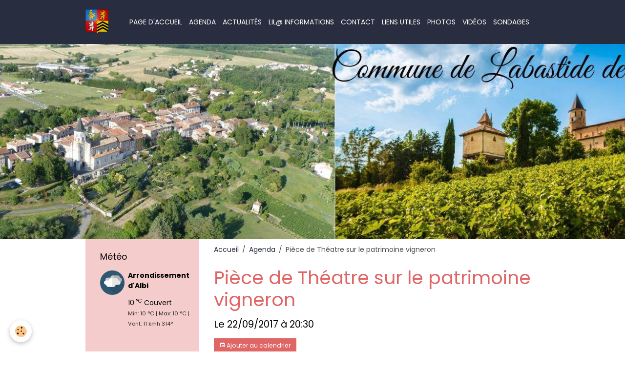

--- FILE ---
content_type: text/html; charset=UTF-8
request_url: http://www.labastide-de-levis.fr/agenda/piece-de-theatre-sur-le-patrimoine-vigneron.html
body_size: 53535
content:

<!DOCTYPE html>
<html lang="fr">
    <head>
        <title>Pièce de Théatre sur le patrimoine vigneron</title>
        <meta name="theme-color" content="rgb(40, 46, 63)">
        <meta name="msapplication-navbutton-color" content="rgb(40, 46, 63)">
        <!-- METATAGS -->
        <!-- rebirth / basic -->
<!--[if IE]>
<meta http-equiv="X-UA-Compatible" content="IE=edge">
<![endif]-->
<meta charset="utf-8">
<meta name="viewport" content="width=device-width, initial-scale=1, shrink-to-fit=no">
    <link rel="alternate" type="application/rss+xml" href="http://www.labastide-de-levis.fr/agenda/do/rss.xml" />
    <script src="https://maps.googleapis.com/maps/api/js?libraries=places&v=3.exp"></script>
    <meta property="og:title" content="Pièce de Théatre sur le patrimoine vigneron"/>
    <meta property="og:url" content="http://www.labastide-de-levis.fr/agenda/piece-de-theatre-sur-le-patrimoine-vigneron.html"/>
    <meta property="og:type" content="website"/>
    <meta name="description" content="Vendredi 22 septembre à 20h30 :Théatre à la salle des associations" />
    <meta property="og:description" content="Vendredi 22 septembre à 20h30 :Théatre à la salle des associations"/>
    <link rel="alternate" type="application/rss+xml" title="COMMUNE DE LABASTIDE DE LEVIS : Agenda" href="http://www.labastide-de-levis.fr/agenda/do/rss.xml" />
    <link rel="canonical" href="http://www.labastide-de-levis.fr/agenda/piece-de-theatre-sur-le-patrimoine-vigneron.html">
<meta name="generator" content="e-monsite (e-monsite.com)">

    <link rel="icon" href="http://www.labastide-de-levis.fr/medias/site/favicon/logo-croix-oc-labastide.png">


    
    <link rel="preconnect" href="https://fonts.googleapis.com">
    <link rel="preconnect" href="https://fonts.gstatic.com" crossorigin="anonymous">
    <link href="https://fonts.googleapis.com/css?family=Poppins:300,300italic,400,400italic,700,700italic&display=swap" rel="stylesheet">

<link href="//www.labastide-de-levis.fr/themes/combined.css?v=6_1642769533_316" rel="stylesheet">


<link rel="preload" href="//www.labastide-de-levis.fr/medias/static/themes/bootstrap_v4/js/jquery-3.6.3.min.js?v=26012023" as="script">
<script src="//www.labastide-de-levis.fr/medias/static/themes/bootstrap_v4/js/jquery-3.6.3.min.js?v=26012023"></script>
<link rel="preload" href="//www.labastide-de-levis.fr/medias/static/themes/bootstrap_v4/js/popper.min.js?v=31012023" as="script">
<script src="//www.labastide-de-levis.fr/medias/static/themes/bootstrap_v4/js/popper.min.js?v=31012023"></script>
<link rel="preload" href="//www.labastide-de-levis.fr/medias/static/themes/bootstrap_v4/js/bootstrap.min.js?v=31012023" as="script">
<script src="//www.labastide-de-levis.fr/medias/static/themes/bootstrap_v4/js/bootstrap.min.js?v=31012023"></script>
<script src="//www.labastide-de-levis.fr/themes/combined.js?v=6_1642769533_316&lang=fr"></script>
<script type="application/ld+json">
    {
        "@context" : "https://schema.org/",
        "@type" : "WebSite",
        "name" : "COMMUNE DE LABASTIDE DE LEVIS",
        "url" : "http://www.labastide-de-levis.fr/"
    }
</script>




        <!-- //METATAGS -->
            <script src="//www.labastide-de-levis.fr/medias/static/js/rgpd-cookies/jquery.rgpd-cookies.js?v=2097"></script>
    <script>
                                    $(document).ready(function() {
            $.RGPDCookies({
                theme: 'bootstrap_v4',
                site: 'www.labastide-de-levis.fr',
                privacy_policy_link: '/about/privacypolicy/',
                cookies: [{"id":null,"favicon_url":"https:\/\/ssl.gstatic.com\/analytics\/20210414-01\/app\/static\/analytics_standard_icon.png","enabled":true,"model":"google_analytics","title":"Google Analytics","short_description":"Permet d'analyser les statistiques de consultation de notre site","long_description":"Indispensable pour piloter notre site internet, il permet de mesurer des indicateurs comme l\u2019affluence, les produits les plus consult\u00e9s, ou encore la r\u00e9partition g\u00e9ographique des visiteurs.","privacy_policy_url":"https:\/\/support.google.com\/analytics\/answer\/6004245?hl=fr","slug":"google-analytics"},{"id":null,"favicon_url":"","enabled":true,"model":"addthis","title":"AddThis","short_description":"Partage social","long_description":"Nous utilisons cet outil afin de vous proposer des liens de partage vers des plateformes tiers comme Twitter, Facebook, etc.","privacy_policy_url":"https:\/\/www.oracle.com\/legal\/privacy\/addthis-privacy-policy.html","slug":"addthis"}],
                modal_title: 'Gestion\u0020des\u0020cookies',
                modal_description: 'd\u00E9pose\u0020des\u0020cookies\u0020pour\u0020am\u00E9liorer\u0020votre\u0020exp\u00E9rience\u0020de\u0020navigation,\nmesurer\u0020l\u0027audience\u0020du\u0020site\u0020internet,\u0020afficher\u0020des\u0020publicit\u00E9s\u0020personnalis\u00E9es,\nr\u00E9aliser\u0020des\u0020campagnes\u0020cibl\u00E9es\u0020et\u0020personnaliser\u0020l\u0027interface\u0020du\u0020site.',
                privacy_policy_label: 'Consulter\u0020la\u0020politique\u0020de\u0020confidentialit\u00E9',
                check_all_label: 'Tout\u0020cocher',
                refuse_button: 'Refuser',
                settings_button: 'Param\u00E9trer',
                accept_button: 'Accepter',
                callback: function() {
                    // website google analytics case (with gtag), consent "on the fly"
                    if ('gtag' in window && typeof window.gtag === 'function') {
                        if (window.jsCookie.get('rgpd-cookie-google-analytics') === undefined
                            || window.jsCookie.get('rgpd-cookie-google-analytics') === '0') {
                            gtag('consent', 'update', {
                                'ad_storage': 'denied',
                                'analytics_storage': 'denied'
                            });
                        } else {
                            gtag('consent', 'update', {
                                'ad_storage': 'granted',
                                'analytics_storage': 'granted'
                            });
                        }
                    }
                }
            });
        });
    </script>
        <script async src="https://www.googletagmanager.com/gtag/js?id=G-4VN4372P6E"></script>
<script>
    window.dataLayer = window.dataLayer || [];
    function gtag(){dataLayer.push(arguments);}
    
    gtag('consent', 'default', {
        'ad_storage': 'denied',
        'analytics_storage': 'denied'
    });
    
    gtag('js', new Date());
    gtag('config', 'G-4VN4372P6E');
</script>

                                    </head>
    <body id="agenda_run_piece-de-theatre-sur-le-patrimoine-vigneron" data-template="default">
        

                <!-- BRAND TOP -->
        
        <!-- NAVBAR -->
                                                                <nav class="navbar navbar-expand-lg " id="navbar" data-animation="sliding">
                        <div class="container">
                                                                    <a aria-label="brand" class="navbar-brand d-inline-flex align-items-center" href="http://www.labastide-de-levis.fr/">
                                                    <img src="http://www.labastide-de-levis.fr/medias/site/logos/logo-croix-oc-labastide-1.png" alt="COMMUNE DE LABASTIDE DE LEVIS" class="img-fluid brand-logo mr-2 d-inline-block">
                                                                        <span class="brand-titles d-lg-flex flex-column align-items-start">
                            <span class="brand-title d-none">COMMUNE DE LABASTIDE DE LEVIS</span>
                                                        <span class="brand-subtitle d-none">TARN</span>
                                                    </span>
                                            </a>
                                                    <button id="buttonBurgerMenu" title="BurgerMenu" class="navbar-toggler collapsed" type="button" data-toggle="collapse" data-target="#menu">
                    <span></span>
                    <span></span>
                    <span></span>
                    <span></span>
                </button>
                <div class="collapse navbar-collapse flex-lg-grow-0 mx-lg-auto" id="menu">
                                                                                                                <ul class="navbar-nav navbar-menu nav-all nav-all-center">
                                                                                                                                                                                            <li class="nav-item" data-index="1">
                            <a class="nav-link" href="http://www.labastide-de-levis.fr/">
                                                                Page d'accueil
                            </a>
                                                                                </li>
                                                                                                                                                                                            <li class="nav-item" data-index="2">
                            <a class="nav-link" href="http://www.labastide-de-levis.fr/agenda">
                                                                Agenda
                            </a>
                                                                                </li>
                                                                                                                                                                                            <li class="nav-item" data-index="3">
                            <a class="nav-link" href="http://www.labastide-de-levis.fr/blog/">
                                                                Actualités
                            </a>
                                                                                </li>
                                                                                                                                                                                            <li class="nav-item" data-index="4">
                            <a class="nav-link" href="http://www.labastide-de-levis.fr/pages/conseil-municipal/lil/">
                                                                LiL@ informations
                            </a>
                                                                                </li>
                                                                                                                                                                                            <li class="nav-item" data-index="5">
                            <a class="nav-link" href="http://www.labastide-de-levis.fr/contact/">
                                                                Contact
                            </a>
                                                                                </li>
                                                                                                                                                                                            <li class="nav-item" data-index="6">
                            <a class="nav-link" href="http://www.labastide-de-levis.fr/liens/">
                                                                Liens utiles
                            </a>
                                                                                </li>
                                                                                                                                                                                            <li class="nav-item" data-index="7">
                            <a class="nav-link" href="http://www.labastide-de-levis.fr/album-photos/">
                                                                Photos
                            </a>
                                                                                </li>
                                                                                                                                                                                            <li class="nav-item" data-index="8">
                            <a class="nav-link" href="http://www.labastide-de-levis.fr/videos">
                                                                Vidéos
                            </a>
                                                                                </li>
                                                                                                                                                                                            <li class="nav-item" data-index="9">
                            <a class="nav-link" href="http://www.labastide-de-levis.fr/sondages/">
                                                                Sondages
                            </a>
                                                                                </li>
                                    </ul>
            
                                    
                    
                                        
                    
                                    </div>
                        </div>
                    </nav>

        <!-- HEADER -->
                                                        <header id="header">
                                                                                
    <div id="slider-6937031c9b23c1f8c597735d" class="carousel slide carousel-fade" data-height="manual" data-ride="carousel" data-interval="5000">
                <div class="carousel-inner">
                            <div class="carousel-item active" style="background-image: url(http://www.labastide-de-levis.fr/medias/images/photo-labastide-site.jpg?v=1)">
                                                                                                        </div>
                    </div>
            </div>

    
    <style>
        #slider-6937031c9b23c1f8c597735d{
            --carousel-bg: transparent;
            --carousel-caption-bg: transparent;
                    --carousel-height: 400px;
                }
            </style>


                                    </header>
                <!-- //HEADER -->

        <!-- WRAPPER -->
                                                            <div id="wrapper" class="container">

                        <div class="row align-items-lg-start">
                            <main id="main" class="col-lg-9 order-lg-2">

                                                                            <ol class="breadcrumb">
                                    <li class="breadcrumb-item"><a href="http://www.labastide-de-levis.fr/">Accueil</a></li>
                                                <li class="breadcrumb-item"><a href="http://www.labastide-de-levis.fr/agenda/">Agenda</a></li>
                                                <li class="breadcrumb-item active">Pièce de Théatre sur le patrimoine vigneron</li>
                        </ol>

    <script type="application/ld+json">
        {
            "@context": "https://schema.org",
            "@type": "BreadcrumbList",
            "itemListElement": [
                                {
                    "@type": "ListItem",
                    "position": 1,
                    "name": "Accueil",
                    "item": "http://www.labastide-de-levis.fr/"
                  },                                {
                    "@type": "ListItem",
                    "position": 2,
                    "name": "Agenda",
                    "item": "http://www.labastide-de-levis.fr/agenda/"
                  },                                {
                    "@type": "ListItem",
                    "position": 3,
                    "name": "Pièce de Théatre sur le patrimoine vigneron",
                    "item": "http://www.labastide-de-levis.fr/agenda/piece-de-theatre-sur-le-patrimoine-vigneron.html"
                  }                          ]
        }
    </script>
                                            
                                        
                                        
                                                            <div class="view view-agenda" id="view-item" data-mcp-item-id="59c2da02d8525c953b1e67dd">
    <div class="container">
        <div class="row">
            <div class="col">
                
    
<div id="site-module" class="site-module" data-mcp-site-module-id="544566b726706ddcdc227d2c" data-mcp-site-id="54456183f5336ddcdc228842" data-mcp-category-id="item"></div>

                                <h1 class="view-title">Pièce de Théatre sur le patrimoine vigneron</h1>
                <p class="view-subtitle">
                                            <span class="date">Le 22/09/2017</span>
                                                                                            <span class="time">à 20:30</span>
                                                                                </p>

                                    <p>
                                                    <a href="http://www.labastide-de-levis.fr/agenda/do/icalendar/59c2da02d8525c953b1e67dd/" class="btn btn-sm btn-primary"><i class="material-icons md-event"></i> Ajouter au calendrier</a>
                                                                    </p>
                
                <p class="metas">
                                            <span class="meta-place">
                        <i class="material-icons md-place"></i>
                                                    <a href="#event-map">Salle des associations (à côté de la salle polyv  -  Labastide de Lévis</a>
                                            </span>
                                                                                    <strong class="meta-price">Gratuit</strong>
                                    </p>

                                    <div class="content"><p><a href="http://www.labastide-de-levis.fr/blog/actualites-communales/vendredi-22-septembre-a-20h30-theatre-a-la-salle-des-associations.html" title="Vendredi 22 septembre à 20h30 :Théatre à la salle des associations">Vendredi 22 septembre &agrave; 20h30 :Th&eacute;atre &agrave; la salle des associations</a></p>
</div>
                
                
                
                
                <address>
                    <strong>Salle des associations (à côté de la salle polyv</strong>                    rue des écoles,                                        81150                    Labastide de Lévis                    Tarn                    France                </address>

                                    <hr>
                    <div id="event-map" class="map"></div>
                
                
                                </div>
        </div>
    </div>

    
    
</div>
    <script>
        $(document).ready(function(){
            function initialize(){
                var address = "rue des écoles Labastide de Lévis 81150 France";
                var geocoder = new google.maps.Geocoder();
                geocoder.geocode({ 'address': address }, function(results, status) {
                    if (status == google.maps.GeocoderStatus.OK) {
                        var initialLat = results[0].geometry.location.lat();
                        var initialLon = results[0].geometry.location.lng();
                        var myLatlng = new google.maps.LatLng(parseFloat(initialLat), parseFloat(initialLon));

                        //je retire street view et je centre la carte
                        var mapOptions = {
                            zoom: 15,
                            streetViewControl: false,
                            center: myLatlng
                        };

                        //init de la carte
                        var map = new google.maps.Map(document.getElementById('event-map'), mapOptions);

                        //je place le marqueur
                        var marker = new google.maps.Marker({
                            draggable: false,
                            position: myLatlng,
                            map: map,
                            title: ''
                        });
                    }
                });
            }
            google.maps.event.addDomListener(window, 'load', initialize);
        });
    </script>



                </main>

                                <aside id="sidebar" class="col-lg-3">
                    <div id="sidebar-inner">
                                                                                                                                                                                                        <div id="widget-1"
                                     class="widget"
                                     data-id="widget_meteo"
                                     data-widget-num="1">
                                            <div class="widget-title">
            <span>
                    Météo
                </span>
                </div>
                                                                                                                            <div class="widget-content">
                                                    <div class="media">
        <img src="//www.labastide-de-levis.fr/medias/static/themes/im/widget_meteo/04n.png" width="50" alt="Couvert" class="mr-2">
        <div class="media-body">
            <p><strong>Arrondissement d'Albi</strong></p>
            <p>
                <span class="meteo-temperature">10</span>
                <sup class="meteo-unit">°C</sup> 
                Couvert<br>
                <small class="text-muted">
                    Min: 10 °C | 
                    Max: 10 °C | 
                    Vent: 11 kmh 314°
                </small>
            </p>
        </div>
    </div>

                                            </div>
                                                                                                            </div>
                                                                                                                                                                                                                                                                                                                                <div id="widget-2"
                                     class="widget"
                                     data-id="widget_newsletter"
                                     data-widget-num="2">
                                            <div class="widget-title">
            <span>
                    LiL@ :  Inscription à la lettre d'information numérique de L@bastide
                </span>
                </div>
                                                                                                                            <div class="widget-content">
                                                <form action="http://www.labastide-de-levis.fr/newsletters/subscribe" method="post">
    <div class="input-group">
        <div class="input-group-prepend">
			<span class="input-group-text"><i class="material-icons md-mail_outline"></i></span>
		</div>
        <input class="form-control" id="email" type="email" name="email" value="" placeholder="">
        <div class="input-group-append">
            <button type="submit" class="btn btn-primary">OK</button>
        </div>
    </div>
</form>
                                            </div>
                                                                                                            </div>
                                                                                                                                                                                                                                                                                                                                <div id="widget-3"
                                     class="widget"
                                     data-id="widget_contactinfo"
                                     data-widget-num="3">
                                            <div class="widget-title">
            <span>
                    Contacter la mairie
                </span>
                </div>
                                                                                                                            <div class="widget-content">
                                                <div class="widget-contact">
    <address>
                <strong>Mairie de Labastide de Lévis</strong>
                
                <br/>2, Place du Pioch
                
                <br/> 81 150 LABASTIDE DE LEVIS
                
                <br/>France
            </address>
    
        <p>
        <i class="material-icons md-phone text-muted"></i> Téléphone : 05 63 53 72 60
    </p>
        
        <p>Horaires d'ouverture : mardi, mercredi et vendredi de 14 h à 18 h</p>
        
        <p>le 1er samedi du mois de 9 h à 12 h</p>
        
        <a href="http://www.labastide-de-levis.fr/contact" class="btn btn-secondary btn-sm">Formulaire de contact</a>
    </div>
                                            </div>
                                                                                                            </div>
                                                                                                                                                                                                                                                                                                                                <div id="widget-4"
                                     class="widget"
                                     data-id="widget_blogpost_categories"
                                     data-widget-num="4">
                                            <div class="widget-title">
            <span>
                    ACTUALITES
                </span>
                </div>
                                                                                                                            <div class="widget-content">
                                                <div class="list-group blog-categories" data-addon="blog">
                                                            <a class="blog-category list-group-item list-group-item-action d-flex align-items-center" data-category="vie-du-village" href="http://www.labastide-de-levis.fr/blog/vie-du-village/">
                                                Vie associative
                        <span class="badge ml-auto badge-count">3</span>
                    </a>
                                                                                    <a class="blog-category list-group-item list-group-item-action d-flex align-items-center" data-category="actualites" href="http://www.labastide-de-levis.fr/blog/actualites/">
                                                Actualités mairie
                        <span class="badge ml-auto badge-count">13</span>
                    </a>
                                                                                    <a class="blog-category list-group-item list-group-item-action d-flex align-items-center" data-category="vie-de-l-ecole" href="http://www.labastide-de-levis.fr/blog/vie-de-l-ecole/">
                                                Vie des Elfes
                        <span class="badge ml-auto badge-count">0</span>
                    </a>
                                                                                    <a class="blog-category list-group-item list-group-item-action d-flex align-items-center" data-category="actualites-communales" href="http://www.labastide-de-levis.fr/blog/actualites-communales/">
                                                Actualités communales
                        <span class="badge ml-auto badge-count">11</span>
                    </a>
                                                                                    <a class="blog-category list-group-item list-group-item-action d-flex align-items-center" data-category="deliberations" href="http://www.labastide-de-levis.fr/blog/deliberations/">
                                                DELIBERATIONS
                        <span class="badge ml-auto badge-count">2</span>
                    </a>
                                                                                    <a class="blog-category list-group-item list-group-item-action d-flex align-items-center" data-category="menus-cantine" href="http://www.labastide-de-levis.fr/blog/menus-cantine/">
                                                MENUS CANTINE
                        <span class="badge ml-auto badge-count">0</span>
                    </a>
                                        </div>

                                            </div>
                                                                                                            </div>
                                                                                                                                                                                                                                                                                                                                <div id="widget-5"
                                     class="widget"
                                     data-id="widget_event_categories"
                                     data-widget-num="5">
                                            <div class="widget-title">
            <span>
                    AGENDA
                </span>
                </div>
                                                                                                                            <div class="widget-content">
                                                <div class="list-group agenda-categories" data-addon="agenda">
                                        <a class="agenda-category list-group-item list-group-item-action d-flex align-items-center" data-category="fetes-communales" href="http://www.labastide-de-levis.fr/agenda/fetes-communales">
                                        Manifestations communales
                    <span class="badge ml-auto badge-count">29</span>
                </a>
                                                <a class="agenda-category list-group-item list-group-item-action d-flex align-items-center" data-category="fetes-associatives" href="http://www.labastide-de-levis.fr/agenda/fetes-associatives">
                                        Manifestations associatives
                    <span class="badge ml-auto badge-count">56</span>
                </a>
                                                <a class="agenda-category list-group-item list-group-item-action d-flex align-items-center" data-category="manifestations-diverses" href="http://www.labastide-de-levis.fr/agenda/manifestations-diverses">
                                        Manifestations diverses
                    <span class="badge ml-auto badge-count">8</span>
                </a>
                        </div>

                                            </div>
                                                                                                            </div>
                                                                                                                                                                                                                                                                                                                                                            <div id="widget-6"
                                     class="widget"
                                     data-id="widget_page_items"
                                     data-widget-num="6">
                                            <a href="http://www.labastide-de-levis.fr/pages/conseil-municipal/" class="widget-title">
            <span>
                    CONSEIL MUNICIPAL
                </span>
                </a>
                                                                                                                        <div class="widget-content">
                                            

<div id="site-module" class="site-module" data-mcp-site-module-id="page_items0" data-mcp-site-id="54456183f5336ddcdc228842" data-mcp-category-id="item"></div>



    <div id="page_items0">
        <ul class="media-list" data-addon="directory">
                
        </ul>

                                    <div class="card-deck page-items list-style list-1-col" data-addon="pages">
    </div>
                        </div>



                                        </div>
                                                                                                            </div>
                                                                                                                                                                                                                                                                                                                                    <div id="widget-7"
                                     class="widget"
                                     data-id="widget_page_items"
                                     data-widget-num="7">
                                            <a href="http://www.labastide-de-levis.fr/pages/services-periscolaires/" class="widget-title">
            <span>
                    SERVICES DE LA MAIRIE
                </span>
                </a>
                                                                                                                        <div class="widget-content">
                                            

<div id="site-module" class="site-module" data-mcp-site-module-id="page_items1" data-mcp-site-id="54456183f5336ddcdc228842" data-mcp-category-id="item"></div>



    <div id="page_items1">
        <ul class="media-list" data-addon="directory">
                
        </ul>

                                    <div class="card-deck page-items list-style list-1-col" data-addon="pages">
    </div>
                        </div>



                                        </div>
                                                                                                            </div>
                                                                                                                                                                                                                                                                                                                                    <div id="widget-8"
                                     class="widget"
                                     data-id="widget_page_items"
                                     data-widget-num="8">
                                            <a href="http://www.labastide-de-levis.fr/pages/petite-enfance/" class="widget-title">
            <span>
                    PETITE ENFANCE
                </span>
                </a>
                                                                                                                        <div class="widget-content">
                                            

<div id="site-module" class="site-module" data-mcp-site-module-id="page_items2" data-mcp-site-id="54456183f5336ddcdc228842" data-mcp-category-id="item"></div>



    <div id="page_items2">
        <ul class="media-list" data-addon="directory">
                
        </ul>

                                    <div class="card-deck page-items list-style list-1-col" data-addon="pages">
        <div class="card page-item">
        <div class="row no-gutters">
            
            <div class="col item-txt-col">
                <div class="card-body p-4">
                                        <p class="media-heading">
                        <a href="http://www.labastide-de-levis.fr/pages/petite-enfance/guide-de-la-petite-enfance.html">Guide de la petite enfance</a>
                    </p>

                                    </div>
            </div>
        </div>
    </div>
    </div>
                        </div>



                                        </div>
                                                                                                            </div>
                                                                                                                                                                                                                                                                                                                                    <div id="widget-9"
                                     class="widget"
                                     data-id="widget_page_items"
                                     data-widget-num="9">
                                            <a href="http://www.labastide-de-levis.fr/pages/ecole/" class="widget-title">
            <span>
                    ECOLE ET ACTIVITES JEUNESSE
                </span>
                </a>
                                                                                                                        <div class="widget-content">
                                            

<div id="site-module" class="site-module" data-mcp-site-module-id="page_items3" data-mcp-site-id="54456183f5336ddcdc228842" data-mcp-category-id="item"></div>



    <div id="page_items3">
        <ul class="media-list" data-addon="directory">
                
        </ul>

                                    <div class="card-deck page-items list-style list-1-col" data-addon="pages">
        <div class="card page-item">
        <div class="row no-gutters">
            
            <div class="col item-txt-col">
                <div class="card-body p-4">
                                        <p class="media-heading">
                        <a href="http://www.labastide-de-levis.fr/pages/menus-cantine.html">MENUS CANTINE</a>
                    </p>

                                    </div>
            </div>
        </div>
    </div>
    </div>
                        </div>



                                        </div>
                                                                                                            </div>
                                                                                                                                                                                                                                                                                                                                    <div id="widget-10"
                                     class="widget"
                                     data-id="widget_page_items"
                                     data-widget-num="10">
                                            <a href="http://www.labastide-de-levis.fr/pages/associations/" class="widget-title">
            <span>
                    VIE ASSOCIATIVE
                </span>
                </a>
                                                                                                                        <div class="widget-content">
                                            

<div id="site-module" class="site-module" data-mcp-site-module-id="page_items4" data-mcp-site-id="54456183f5336ddcdc228842" data-mcp-category-id="item"></div>



    <div id="page_items4">
        <ul class="media-list" data-addon="directory">
                
        </ul>

                                    <div class="card-deck page-items list-style list-1-col" data-addon="pages">
    </div>
                        </div>



                                        </div>
                                                                                                            </div>
                                                                                                                                                                                                                                                                                                                                    <div id="widget-11"
                                     class="widget"
                                     data-id="widget_page_items"
                                     data-widget-num="11">
                                            <a href="http://www.labastide-de-levis.fr/pages/services-periscolaires/services-techniques/1ere-modification-du-plu-2023/" class="widget-title">
            <span>
                    1ère MODIFICATION DU PLU - 2023
                </span>
                </a>
                                                                                                                        <div class="widget-content">
                                            

<div id="site-module" class="site-module" data-mcp-site-module-id="page_items5" data-mcp-site-id="54456183f5336ddcdc228842" data-mcp-category-id="item"></div>



    <div id="page_items5">
        <ul class="media-list" data-addon="directory">
                
        </ul>

                                    <div class="card-deck page-items list-style list-1-col" data-addon="pages">
        <div class="card page-item">
        <div class="row no-gutters">
            
            <div class="col item-txt-col">
                <div class="card-body p-4">
                                        <p class="media-heading">
                        <a href="http://www.labastide-de-levis.fr/pages/services-periscolaires/services-techniques/1ere-modification-du-plu-2023/1ere-modification-du-plu.html">1ère MODIFICATION DU PLU</a>
                    </p>

                                    </div>
            </div>
        </div>
    </div>
    </div>
                        </div>



                                        </div>
                                                                                                            </div>
                                                                                                                                                                                                                                                                                                                                    <div id="widget-12"
                                     class="widget"
                                     data-id="widget_page_items"
                                     data-widget-num="12">
                                            <a href="http://www.labastide-de-levis.fr/pages/economie/" class="widget-title">
            <span>
                    ECONOMIE
                </span>
                </a>
                                                                                                                        <div class="widget-content">
                                            

<div id="site-module" class="site-module" data-mcp-site-module-id="page_items6" data-mcp-site-id="54456183f5336ddcdc228842" data-mcp-category-id="item"></div>



    <div id="page_items6">
        <ul class="media-list" data-addon="directory">
                
        </ul>

                                    <div class="card-deck page-items list-style list-1-col" data-addon="pages">
        <div class="card page-item">
        <div class="row no-gutters">
            
            <div class="col item-txt-col">
                <div class="card-body p-4">
                                        <p class="media-heading">
                        <a href="http://www.labastide-de-levis.fr/pages/economie/page.html">L'ACTIVITE ECONOMIQUE BASTIDOISE</a>
                    </p>

                                    </div>
            </div>
        </div>
    </div>
    </div>
                        </div>



                                        </div>
                                                                                                            </div>
                                                                                                                                                                                                                                                                                                                                    <div id="widget-13"
                                     class="widget"
                                     data-id="widget_page_items"
                                     data-widget-num="13">
                                            <a href="http://www.labastide-de-levis.fr/pages/eglise-catholique-saint-blaise/" class="widget-title">
            <span>
                    EGLISE CATHOLIQUE SAINT BLAISE
                </span>
                </a>
                                                                                                                        <div class="widget-content">
                                            

<div id="site-module" class="site-module" data-mcp-site-module-id="page_items7" data-mcp-site-id="54456183f5336ddcdc228842" data-mcp-category-id="item"></div>



    <div id="page_items7">
        <ul class="media-list" data-addon="directory">
                
        </ul>

                                    <div class="card-deck page-items list-style list-1-col" data-addon="pages">
    </div>
                        </div>



                                        </div>
                                                                                                            </div>
                                                                                                                                                                                                                                                                                                                                    <div id="widget-14"
                                     class="widget"
                                     data-id="widget_page_items"
                                     data-widget-num="14">
                                            <a href="http://www.labastide-de-levis.fr/pages/labastide-en-image/" class="widget-title">
            <span>
                    LABASTIDE EN IMAGES
                </span>
                </a>
                                                                                                                        <div class="widget-content">
                                            

<div id="site-module" class="site-module" data-mcp-site-module-id="page_items8" data-mcp-site-id="54456183f5336ddcdc228842" data-mcp-category-id="item"></div>



    <div id="page_items8">
        <ul class="media-list" data-addon="directory">
                
        </ul>

                                    <div class="card-deck page-items list-style list-1-col" data-addon="pages">
        <div class="card page-item">
        <div class="row no-gutters">
            
            <div class="col item-txt-col">
                <div class="card-body p-4">
                                        <p class="media-heading">
                        <a href="http://www.labastide-de-levis.fr/pages/labastide-en-image/photos.html"></a>
                    </p>

                                    </div>
            </div>
        </div>
    </div>
        <div class="card page-item">
        <div class="row no-gutters">
            
            <div class="col item-txt-col">
                <div class="card-body p-4">
                                        <p class="media-heading">
                        <a href="http://www.labastide-de-levis.fr/pages/labastide-en-image/page.html"></a>
                    </p>

                                    </div>
            </div>
        </div>
    </div>
        <div class="card page-item">
        <div class="row no-gutters">
            
            <div class="col item-txt-col">
                <div class="card-body p-4">
                                        <p class="media-heading">
                        <a href="http://www.labastide-de-levis.fr/pages/labastide-en-image/centenaire-14-18.html">Centenaire 14-18</a>
                    </p>

                                    </div>
            </div>
        </div>
    </div>
        <div class="card page-item">
        <div class="row no-gutters">
            
            <div class="col item-txt-col">
                <div class="card-body p-4">
                                        <p class="media-heading">
                        <a href="http://www.labastide-de-levis.fr/pages/labastide-en-image/hommage-a-colette-leopardi.html">Hommage à Colette Léopardi</a>
                    </p>

                                    </div>
            </div>
        </div>
    </div>
        <div class="card page-item">
        <div class="row no-gutters">
            
            <div class="col item-txt-col">
                <div class="card-body p-4">
                                        <p class="media-heading">
                        <a href="http://www.labastide-de-levis.fr/pages/labastide-en-image/labastide-fete-la-rentree-2016-1.html">LABASTIDE FÊTE LA RENTRÉE 2016</a>
                    </p>

                                    </div>
            </div>
        </div>
    </div>
    </div>
                        </div>



                                        </div>
                                                                                                            </div>
                                                                                                                                                                                                                                                                                                                                    <div id="widget-15"
                                     class="widget"
                                     data-id="widget_page_items"
                                     data-widget-num="15">
                                            <a href="http://www.labastide-de-levis.fr/pages/services-periscolaires/services-techniques/approbation-du-plu/" class="widget-title">
            <span>
                    APPROBATION DU PLU
                </span>
                </a>
                                                                                                                        <div class="widget-content">
                                            

<div id="site-module" class="site-module" data-mcp-site-module-id="page_items9" data-mcp-site-id="54456183f5336ddcdc228842" data-mcp-category-id="item"></div>



    <div id="page_items9">
        <ul class="media-list" data-addon="directory">
                
        </ul>

                                    <div class="card-deck page-items list-style list-1-col" data-addon="pages">
        <div class="card page-item">
        <div class="row no-gutters">
            
            <div class="col item-txt-col">
                <div class="card-body p-4">
                                        <p class="media-heading">
                        <a href="http://www.labastide-de-levis.fr/pages/services-periscolaires/services-techniques/approbation-du-plu/approbation-du-plan-local-d-urbanisme.html">APPROBATION DU PLAN LOCAL D'URBANISME</a>
                    </p>

                                    </div>
            </div>
        </div>
    </div>
    </div>
                        </div>



                                        </div>
                                                                                                            </div>
                                                                                                                                                            </div>
                </aside>
            </div>
                    </div>
        <!-- //WRAPPER -->

                <footer id="footer">
                        <div class="container">
                
                
                            </div>

                            <ul id="legal-mentions" class="footer-mentions">
            <li><a href="http://www.labastide-de-levis.fr/about/legal/">Mentions légales</a></li>
    
                        <li><a href="http://www.labastide-de-levis.fr/about/cgu/">Conditions générales d'utilisation</a></li>
            
    
    
    
            <li><button id="cookies" type="button" aria-label="Gestion des cookies">Gestion des cookies</button></li>
    </ul>
                    </footer>
        
        
        
            

 
    
						 	 





        
            </body>
</html>
